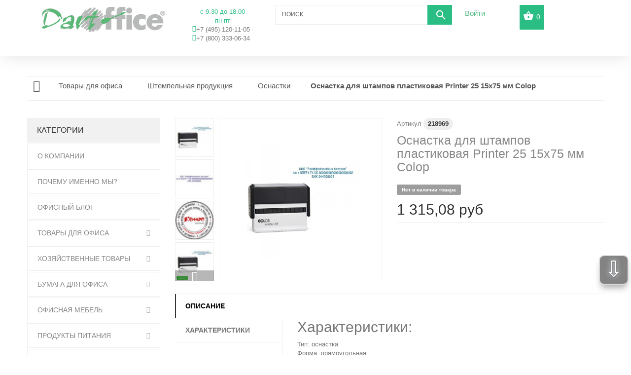

--- FILE ---
content_type: text/css
request_url: https://dartoffice.ru/themes/theme1217/css/modules/tmmegamenu/views/css/tmmegamenu.css
body_size: 3922
content:
.top_menu {
  padding: 25px 15px 0;
  clear: both; }
  @media (min-width: 768px) {
    .top_menu {
      display: none; } }

@media (max-width: 767px) {
  .left_column_menu {
    display: none; } }
.left_column_menu .title_block {
  margin: 0; }

.stickUpTop {
  position: relative;
  width: 100%;
  left: 0;
  top: 0; }

.stickUpHolder {
  padding: 0;
  max-width: 100%; }

@media only screen and (max-width: 1199px) {
  .isStuck .container {
    padding-left: 15px;
    padding-right: 15px; } }
.top_menu > ul, .top_menu .stickUpHolder > ul {
  padding: 0; }
  .top_menu > ul > li, .top_menu .stickUpHolder > ul > li {
    float: left; }
    .top_menu > ul > li > a, .top_menu .stickUpHolder > ul > li > a {
      display: block;
      padding: 10px;
      border-left: 0;
      border-bottom: 1px solid #ccc;
      color: #333;
      font: 400 17px/22px "Ubuntu", sans-serif;
      padding: 15px 26px;
      text-transform: uppercase; }
    .top_menu > ul > li:hover > a, .top_menu > ul > li.sfHover > a, .top_menu > ul > li.sfHoverForce > a, .top_menu > ul > li > a:hover, .top_menu .stickUpHolder > ul > li:hover > a, .top_menu .stickUpHolder > ul > li.sfHover > a, .top_menu .stickUpHolder > ul > li.sfHoverForce > a, .top_menu .stickUpHolder > ul > li > a:hover {
      background: #333333;
      color: #fff;
      border-bottom-color: #f1f1f1; }
    .top_menu > ul > li:hover > span.menu-mobile-grover:before, .top_menu .stickUpHolder > ul > li:hover > span.menu-mobile-grover:before {
      color: #fff; }
    @media only screen and (min-width: 768px) {
      .top_menu > ul > li ul.is-simplemenu, .top_menu > ul > li ul.is-simplemenu ul, .top_menu .stickUpHolder > ul > li ul.is-simplemenu, .top_menu .stickUpHolder > ul > li ul.is-simplemenu ul {
        display: none;
        width: 200px;
        top: -1px;
        right: -200px;
        position: absolute;
        z-index: 99;
        border: 1px solid #ccc;
        background: #fff; } }
    @media only screen and (max-width: 767px) {
      .top_menu > ul > li ul.is-simplemenu, .top_menu > ul > li ul.is-simplemenu ul, .top_menu .stickUpHolder > ul > li ul.is-simplemenu, .top_menu .stickUpHolder > ul > li ul.is-simplemenu ul {
        background: #fff; } }
    .top_menu > ul > li > ul.is-simplemenu, .top_menu .stickUpHolder > ul > li > ul.is-simplemenu {
      right: auto;
      left: 0;
      top: 59px; }
    @media only screen and (max-width: 767px) {
      .top_menu > ul > li, .top_menu .stickUpHolder > ul > li {
        width: 100%;
        float: none;
        position: relative; }
        .top_menu > ul > li > a, .top_menu .stickUpHolder > ul > li > a {
          border-right: none; } }
.top_menu ul.menu, .top_menu .stickUpHolder ul.menu {
  position: relative;
  background: #F6F6F6; }
  @media only screen and (max-width: 767px) {
    .top_menu ul.menu, .top_menu .stickUpHolder ul.menu {
      display: none; } }
.top_menu li a, .top_menu .stickUpHolder li a {
  position: relative; }
.top_menu li.simple, .top_menu li li, .top_menu .stickUpHolder li.simple, .top_menu .stickUpHolder li li {
  position: relative; }
.top_menu li li a, .top_menu .stickUpHolder li li a {
  display: block;
  padding: 5px 10px; }
.top_menu li li.sfHover > a, .top_menu li li:hover > a, .top_menu li li.sfHoverForce > a, .top_menu .stickUpHolder li li.sfHover > a, .top_menu .stickUpHolder li li:hover > a, .top_menu .stickUpHolder li li.sfHoverForce > a {
  color: #2abd84; }
.top_menu .menu_badge, .top_menu .stickUpHolder .menu_badge {
  display: none; }
.top_menu .is-megamenu, .top_menu .stickUpHolder .is-megamenu {
  width: 100%;
  padding: 0 15px;
  background: #fff;
  display: none;
  -moz-box-shadow: 0 5px 13px rgba(0, 0, 0, 0.2);
  -webkit-box-shadow: 0 5px 13px rgba(0, 0, 0, 0.2);
  box-shadow: 0 5px 13px rgba(0, 0, 0, 0.2); }
  @media only screen and (min-width: 768px) {
    .top_menu .is-megamenu, .top_menu .stickUpHolder .is-megamenu {
      position: absolute;
      top: 59px;
      left: 0; } }
  .top_menu .is-megamenu .megamenu-row, .top_menu .stickUpHolder .is-megamenu .megamenu-row {
    padding-top: 15px;
    padding-bottom: 15px; }
    @media (max-width: 767px) {
      .top_menu .is-megamenu .megamenu-row, .top_menu .stickUpHolder .is-megamenu .megamenu-row {
        padding-top: 25px; } }
    .top_menu .is-megamenu .megamenu-row + .megamenu-row, .top_menu .stickUpHolder .is-megamenu .megamenu-row + .megamenu-row {
      border-top: 1px solid #ccc; }
    @media (min-width: 1200px) {
      .top_menu .is-megamenu .megamenu-row .megamenu-col, .top_menu .stickUpHolder .is-megamenu .megamenu-row .megamenu-col {
        min-height: 280px; } }
  .top_menu .is-megamenu .megamenu-row-2, .top_menu .stickUpHolder .is-megamenu .megamenu-row-2 {
    background: #f8f8f8; }
  .top_menu .is-megamenu li li, .top_menu .stickUpHolder .is-megamenu li li {
    padding-left: 10px; }
  .top_menu .is-megamenu ul.content > li > a, .top_menu .stickUpHolder .is-megamenu ul.content > li > a {
    font: 400 16px/22px "Ubuntu", sans-serif;
    display: inline-block;
    margin-bottom: 9px;
    color: #333333;
    text-transform: uppercase; }
    .top_menu .is-megamenu ul.content > li > a:hover, .top_menu .stickUpHolder .is-megamenu ul.content > li > a:hover {
      color: #2abd84; }
  .top_menu .is-megamenu ul.content ul, .top_menu .stickUpHolder .is-megamenu ul.content ul {
    opacity: 1 !important;
    display: block !important; }
    @media (max-width: 767px) {
      .top_menu .is-megamenu ul.content ul, .top_menu .stickUpHolder .is-megamenu ul.content ul {
        margin-bottom: 20px; } }
.top_menu .menu-title, .top_menu .stickUpHolder .menu-title {
  position: relative;
  background: #ebebeb;
  padding: 17px 20px;
  font: 600 18px/22px "Open Sans", sans-serif;
  color: #333;
  text-transform: uppercase;
  cursor: pointer; }
  .top_menu .menu-title:hover, .top_menu .stickUpHolder .menu-title:hover {
    background: #333333;
    color: #fff;
    border-bottom-color: #666666; }
  .top_menu .menu-title:after, .top_menu .stickUpHolder .menu-title:after {
    position: absolute;
    content: "\f067";
    font-family: 'FontAwesome';
    height: 30px;
    width: 30px;
    font-size: 26px;
    top: 18px;
    right: 6px;
    cursor: pointer;
    z-index: 1; }
  .top_menu .menu-title.active:after, .top_menu .stickUpHolder .menu-title.active:after {
    content: "\f068"; }
  @media only screen and (min-width: 768px) {
    .top_menu .menu-title, .top_menu .stickUpHolder .menu-title {
      display: none; } }
.top_menu .menu-mobile-grover:before, .top_menu .stickUpHolder .menu-mobile-grover:before {
  position: absolute;
  content: "\f067";
  font-family: 'FontAwesome';
  height: 30px;
  width: 30px;
  font-size: 26px;
  top: 20px;
  right: 11px;
  cursor: pointer;
  z-index: 1; }
  @media only screen and (min-width: 768px) {
    .top_menu .menu-mobile-grover:before, .top_menu .stickUpHolder .menu-mobile-grover:before {
      display: none; } }
.top_menu .menu-mobile-grover.active:before, .top_menu .stickUpHolder .menu-mobile-grover.active:before {
  content: "\f068"; }
@media only screen and (max-width: 767px) {
  .top_menu .is-simplemenu li, .top_menu .stickUpHolder .is-simplemenu li {
    border-top: 1px solid #ccc; }
    .top_menu .is-simplemenu li .menu-mobile-grover:before, .top_menu .stickUpHolder .is-simplemenu li .menu-mobile-grover:before {
      top: 8px;
      right: 0;
      font-size: 18px; }
    .top_menu .is-simplemenu li a, .top_menu .stickUpHolder .is-simplemenu li a {
      display: block;
      font-size: 14px;
      padding: 8px 10px; }
    .top_menu .is-simplemenu li li a, .top_menu .stickUpHolder .is-simplemenu li li a {
      padding-left: 20px; }
    .top_menu .is-simplemenu li li li a, .top_menu .stickUpHolder .is-simplemenu li li li a {
      padding-left: 30px; }
    .top_menu .is-simplemenu li li li li a, .top_menu .stickUpHolder .is-simplemenu li li li li a {
      padding-left: 40px; }
  .top_menu li.simple ul, .top_menu .stickUpHolder li.simple ul {
    display: none; }
  .top_menu .megamenu-col.col-sm-3, .top_menu .stickUpHolder .megamenu-col.col-sm-3 {
    float: left;
    width: 50%; }
    .top_menu .megamenu-col.col-sm-3.first-in-line-sm, .top_menu .stickUpHolder .megamenu-col.col-sm-3.first-in-line-sm {
      clear: left; } }
@media only screen and (max-width: 480px) {
  .top_menu .megamenu-col.col-sm-3, .top_menu .stickUpHolder .megamenu-col.col-sm-3 {
    width: 100%; } }

.red {
  background: #f00; }

/**** Left/Right column menu ****/
.left_column_menu .block_content li, .right_column_menu .block_content li {
  position: relative; }
.left_column_menu .block_content li.simple ul, .right_column_menu .block_content li.simple ul {
  display: none; }
  @media only screen and (min-width: 768px) {
    .left_column_menu .block_content li.simple ul, .right_column_menu .block_content li.simple ul {
      position: absolute;
      top: -1px;
      width: 200px;
      border: 1px solid #ccc;
      background: #fff;
      z-index: 999; } }
  @media only screen and (max-width: 767px) {
    .left_column_menu .block_content li.simple ul li, .right_column_menu .block_content li.simple ul li {
      border-top: 1px solid #ccc;
      position: relative; }
      .left_column_menu .block_content li.simple ul li a, .right_column_menu .block_content li.simple ul li a {
        display: block;
        padding: 10px 0 10px 15px;
        position: relative; }
      .left_column_menu .block_content li.simple ul li li a, .right_column_menu .block_content li.simple ul li li a {
        padding-left: 25px; } }
.left_column_menu .block_content > ul > li, .right_column_menu .block_content > ul > li {
  -moz-transition: all 0.3s ease;
  -o-transition: all 0.3s ease;
  -webkit-transition: all 0.3s ease;
  transition: all 0.3s ease;
  border: 1px solid #eeeeee;
  position: relative;
  margin-top: 2px; }
  .left_column_menu .block_content > ul > li.sfHover:hover a.sf-with-ul:after, .right_column_menu .block_content > ul > li.sfHover:hover a.sf-with-ul:after {
    opacity: 0; }
  .left_column_menu .block_content > ul > li.sfHoverForce > a, .right_column_menu .block_content > ul > li.sfHoverForce > a {
    color: #2abd84; }
  .left_column_menu .block_content > ul > li > a, .right_column_menu .block_content > ul > li > a {
    font: 300 14px/18px "Ubuntu", sans-serif;
    color: #888888;
    display: block;
    padding: 15px 20px;
    position: relative;
    text-transform: uppercase;
    z-index: 999; }
    .left_column_menu .block_content > ul > li > a:hover, .right_column_menu .block_content > ul > li > a:hover {
      color: #2abd84; }
    @media (min-width: 768px) {
      .left_column_menu .block_content > ul > li > a.sf-with-ul:after, .right_column_menu .block_content > ul > li > a.sf-with-ul:after {
        -moz-transition: opacity 0.4s ease 0.9s;
        -o-transition: opacity 0.4s ease 0.9s;
        -webkit-transition: opacity 0.4s ease;
        -webkit-transition-delay: 0.9s;
        transition: opacity 0.4s ease 0.9s;
        position: absolute;
        right: 19px;
        top: 15px;
        content: "\f105";
        font-family: "FontAwesome";
        color: #b4b4b4;
        font-size: 13px;
        font-weight: 400; } }
  @media (min-width: 768px) and (max-width: 991px) {
    .left_column_menu .block_content > ul > li > a.sf-with-ul:after, .right_column_menu .block_content > ul > li > a.sf-with-ul:after {
      top: 10px; } }
    @media (min-width: 768px) {
      .left_column_menu .block_content > ul > li > a:hover:after, .right_column_menu .block_content > ul > li > a:hover:after {
        -moz-transition: opacity 0.35s ease 0.3s;
        -o-transition: opacity 0.35s ease 0.3s;
        -webkit-transition: opacity 0.35s ease;
        -webkit-transition-delay: 0.3s;
        transition: opacity 0.35s ease 0.3s;
        opacity: 0; } }
    @media (max-width: 991px) {
      .left_column_menu .block_content > ul > li > a, .right_column_menu .block_content > ul > li > a {
        padding: 10px 10px 10px 15px; } }
  .left_column_menu .block_content > ul > li.new_badge span.menu_badge, .right_column_menu .block_content > ul > li.new_badge span.menu_badge {
    background: #2abd84; }
    .left_column_menu .block_content > ul > li.new_badge span.menu_badge:after, .right_column_menu .block_content > ul > li.new_badge span.menu_badge:after {
      border: 4px solid transparent;
      border-left: 4px solid #2abd84;
      border-top: 4px solid #2abd84; }
.left_column_menu .block_content span.menu_badge, .right_column_menu .block_content span.menu_badge {
  font-size: 10px;
  display: inline-block;
  background: #fb4f4f;
  color: #fff;
  padding: 1px 5px 2px 6px;
  line-height: 12px;
  margin-left: 6px;
  position: absolute;
  top: 2px; }
  .left_column_menu .block_content span.menu_badge:after, .right_column_menu .block_content span.menu_badge:after {
    content: '';
    position: absolute;
    left: 0;
    bottom: -5px;
    border: 4px solid transparent;
    border-left: 4px solid #fb4f4f;
    border-top: 4px solid #fb4f4f; }
.left_column_menu .block_content li.simple li a, .right_column_menu .block_content li.simple li a {
  padding: 4px 5px;
  display: block; }
.left_column_menu .block_content div.is-megamenu, .right_column_menu .block_content div.is-megamenu {
  display: none; }
  .left_column_menu .block_content div.is-megamenu ul, .right_column_menu .block_content div.is-megamenu ul {
    display: block !important;
    opacity: 1 !important;
    margin-bottom: 40px; }
    .left_column_menu .block_content div.is-megamenu ul.content > li, .right_column_menu .block_content div.is-megamenu ul.content > li {
      text-transform: uppercase; }
      @media (max-width: 991px) {
        .left_column_menu .block_content div.is-megamenu ul.content > li, .right_column_menu .block_content div.is-megamenu ul.content > li {
          text-transform: none; } }
      .left_column_menu .block_content div.is-megamenu ul.content > li > a, .right_column_menu .block_content div.is-megamenu ul.content > li > a {
        font: 300 14px/18px "Ubuntu", sans-serif;
        color: #333333;
        margin-bottom: 20px;
        display: inline-block; }
        @media (max-width: 991px) {
          .left_column_menu .block_content div.is-megamenu ul.content > li > a, .right_column_menu .block_content div.is-megamenu ul.content > li > a {
            font-size: 13px; } }
        .left_column_menu .block_content div.is-megamenu ul.content > li > a:hover, .right_column_menu .block_content div.is-megamenu ul.content > li > a:hover {
          color: #2abd84; }
      .left_column_menu .block_content div.is-megamenu ul.content > li li, .right_column_menu .block_content div.is-megamenu ul.content > li li {
        padding-bottom: 10px; }
        .left_column_menu .block_content div.is-megamenu ul.content > li li a, .right_column_menu .block_content div.is-megamenu ul.content > li li a {
          font: 300 12px/16px "Ubuntu", sans-serif;
          color: #888; }
          @media (max-width: 991px) {
            .left_column_menu .block_content div.is-megamenu ul.content > li li a, .right_column_menu .block_content div.is-megamenu ul.content > li li a {
              font-size: 11px; } }
          .left_column_menu .block_content div.is-megamenu ul.content > li li a:hover, .right_column_menu .block_content div.is-megamenu ul.content > li li a:hover {
            color: #2abd84; }
  @media only screen and (min-width: 768px) {
    .left_column_menu .block_content div.is-megamenu, .right_column_menu .block_content div.is-megamenu {
      position: absolute;
      top: -1px;
      width: 898px;
      left: 271px;
      padding: 25px;
      background: #fff;
      border: 3px solid #eeeeee;
      z-index: 111; } }
  @media only screen and (min-width: 768px) and (max-width: 1199px) {
    .left_column_menu .block_content div.is-megamenu, .right_column_menu .block_content div.is-megamenu {
      left: 213px;
      width: 726px; } }
  @media only screen and (min-width: 768px) and (max-width: 991px) {
    .left_column_menu .block_content div.is-megamenu, .right_column_menu .block_content div.is-megamenu {
      left: 159px;
      width: 560px;
      padding: 20px; } }
  @media only screen and (min-width: 768px) {
      .left_column_menu .block_content div.is-megamenu:before, .right_column_menu .block_content div.is-megamenu:before {
        position: absolute;
        top: -3px;
        left: -275px;
        content: "";
        border: 3px solid #eeeeee;
        width: 275px;
        height: 50px;
        z-index: -1;
        background: #fff;
        border-right: 0; } }
    @media only screen and (min-width: 768px) and (max-width: 1199px) {
      .left_column_menu .block_content div.is-megamenu:before, .right_column_menu .block_content div.is-megamenu:before {
        left: -217px;
        width: 217px; } }
    @media only screen and (min-width: 768px) and (max-width: 991px) {
      .left_column_menu .block_content div.is-megamenu:before, .right_column_menu .block_content div.is-megamenu:before {
        height: 40px;
        left: -163px;
        width: 163px; } }

  @media only screen and (min-width: 481px) and (max-width: 767px) {
    .left_column_menu .block_content div.is-megamenu .megamenu-col.col-sm-3, .right_column_menu .block_content div.is-megamenu .megamenu-col.col-sm-3 {
      width: 50%;
      float: left; }
      .left_column_menu .block_content div.is-megamenu .megamenu-col.col-sm-3.first-in-line-sm, .right_column_menu .block_content div.is-megamenu .megamenu-col.col-sm-3.first-in-line-sm {
        clear: left; } }
.left_column_menu .block_content .menu-mobile-grover:after, .right_column_menu .block_content .menu-mobile-grover:after {
  position: absolute;
  right: 0;
  top: 12px;
  height: 15px;
  width: 15px;
  line-height: 15px;
  font-size: 15px;
  content: "\f067";
  font-family: 'FontAwesome';
      z-index: 1111;
  cursor: pointer; }
.left_column_menu .block_content .menu-mobile-grover.active:after, .right_column_menu .block_content .menu-mobile-grover.active:after {
  content: "\f068"; }

.left_column_menu li.simple ul {
  right: -200px; }

.right_column_menu li.simple ul {
  left: -200px; }

.right_column_menu div.is-megamenu {
  left: -600px; }


--- FILE ---
content_type: text/css
request_url: https://dartoffice.ru/themes/theme1217/css/modules/tmmanufacturerblock/css/tmmanufacturerblock.css
body_size: 1017
content:
#tm_manufacturers_block {
  position: relative;
  margin: 0 auto !important; }
  #tm_manufacturers_block ul {
    margin-left: -10px;
    margin-bottom: 0; }
    @media (max-width: 1199px) {
      #tm_manufacturers_block ul {
        margin: 0; } }
  #tm_manufacturers_block li {
    float: left;
    width: 10%;
    text-align: center; }
    @media (max-width: 767px) {
      #tm_manufacturers_block li {
        width: 20%; } }
    #tm_manufacturers_block li:first-child {
      text-align: left; }
    #tm_manufacturers_block li a {
      display: inline-block; }
      #tm_manufacturers_block li a img {
        width: 100%;
        -moz-transition: all 0.3s ease;
        -o-transition: all 0.3s ease;
        -webkit-transition: all 0.3s ease;
        transition: all 0.3s ease; }
      #tm_manufacturers_block li a:hover img {
        opacity: 0.7; }
        @media (min-width: 1200px) {
          #tm_manufacturers_block li a:hover img {
            -moz-transform: scale(0.95, 0.95);
            -ms-transform: scale(0.95, 0.95);
            -webkit-transform: scale(0.95, 0.95);
            transform: scale(0.95, 0.95); } }
  #tm_manufacturers_block .title_block {
    display: none; }

#tm_manufacturers_block .bx-pager {
  overflow: hidden;
  border: 1px solid #ccc;
  float: left;
  margin-right: 5px; }

#tm_manufacturers_block .bx-pager-item {
  float: left; }

#tm_manufacturers_block .bx-pager-link {
  float: left;
  display: block;
  padding: 0;
  width: 20px;
  height: 20px;
  line-height: 20px;
  text-align: center; }

#tm_manufacturers_block .bx-pager-link.active, #tm_manufacturers_block .bx-pager-link:hover {
  color: #fff;
  background: #333; }

#tm_manufacturers_block .bx-controls-auto {
  float: left; }

#tm_manufacturers_block .bx-controls-auto-item {
  float: left; }

#tm_manufacturers_block .bx-controls-auto-item a {
  display: block;
  width: 22px;
  height: 22px;
  text-align: center; }

#tm_manufacturers_block .bx-controls-auto-item a:before {
  font-family: 'FontAwesome'; }

#tm_manufacturers_block .bx-controls-auto-item a.bx-start:before {
  content: '\f04b'; }

#tm_manufacturers_block .bx-controls-auto-item a.bx-stop:before {
  content: '\f04c'; }

#tm_manufacturers_block .bx-controls-auto-item a.active {
  color: #333; }

#tm_manufacturers_block .bx-controls-direction {
  width: 100%; }

#tm_manufacturers_block .bx-controls-direction a {
  display: block;
  width: 20px;
  height: 20px;
  float: left;
  margin-right: 3px;
  text-align: center;
  top: 45.7%;
  overflow: visible;
  z-index: 5; }
  #tm_manufacturers_block .bx-controls-direction a:before {
    font-family: 'FontAwesome'; }
  #tm_manufacturers_block .bx-controls-direction a.disabled {
    display: none; }
  @media (max-width: 1300px) and (min-width: 480px) {
    #tm_manufacturers_block .bx-controls-direction a {
      top: -51px; } }
  #tm_manufacturers_block .bx-controls-direction a.bx-prev {
    left: -47px; }
    @media (max-width: 1300px) {
      #tm_manufacturers_block .bx-controls-direction a.bx-prev {
        right: 24px !important;
        left: inherit !important; } }
    @media (max-width: 991px) {
      #tm_manufacturers_block .bx-controls-direction a.bx-prev {
        right: -54px !important; } }
    @media (max-width: 767px) {
      #tm_manufacturers_block .bx-controls-direction a.bx-prev {
        right: 35px !important; } }
    @media (max-width: 479px) {
      #tm_manufacturers_block .bx-controls-direction a.bx-prev {
        left: -50px !important; } }
  #tm_manufacturers_block .bx-controls-direction a.bx-next {
    right: -47px; }
    @media (max-width: 1300px) {
      #tm_manufacturers_block .bx-controls-direction a.bx-next {
        right: 0; } }
    @media (max-width: 991px) {
      #tm_manufacturers_block .bx-controls-direction a.bx-next {
        right: -77px !important; } }
    @media (max-width: 767px) {
      #tm_manufacturers_block .bx-controls-direction a.bx-next {
        right: 10px !important; } }
    @media (max-width: 479px) {
      #tm_manufacturers_block .bx-controls-direction a.bx-next {
        right: -50px !important; } }
  #tm_manufacturers_block .bx-controls-direction a:before {
    -moz-transition: all 0.3s ease;
    -o-transition: all 0.3s ease;
    -webkit-transition: all 0.3s ease;
    transition: all 0.3s ease;
    font-size: 31px;
    line-height: 31px; }
  #tm_manufacturers_block .bx-controls-direction a:hover {
    background: none; }
    #tm_manufacturers_block .bx-controls-direction a:hover:before {
      color: #000000;
      font-weight: 700; }

#tm_manufacturers_block .bx-controls-direction a.bx-prev:before {
  content: '\f104'; }

#tm_manufacturers_block .bx-controls-direction a.bx-next:before {
  content: '\f105'; }
